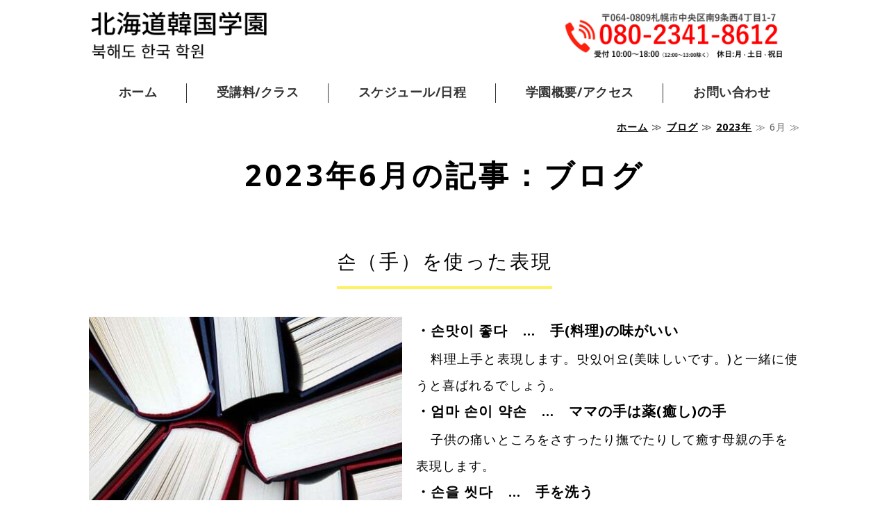

--- FILE ---
content_type: text/html; charset=utf-8
request_url: https://hokkaido-korean.com/blogs/date/2023/6/
body_size: 4036
content:
<!DOCTYPE html PUBLIC "-//W3C//DTD XHTML 1.0 Transitional//EN" "http://www.w3.org/TR/xhtml1/DTD/xhtml1-transitional.dtd">
<html xmlns="http://www.w3.org/1999/xhtml" xmlns:og="http://ogp.me/ns#" xmlns:fb="http://ogp.me/ns/fb#">
<head>

  <meta name="robots" content="noindex" />
<meta name="viewport" content="width=device-width, initial-scale=1" />

<title>2023年6月の記事：ブログ｜韓国語を学ぶなら北海道韓国学園｜札幌市</title>
<link rel="shortcut icon" type="image/x-icon" href="/favicon.ico?_=1768947233" />
<!-- CSS -->
<link href="/libraries/ams/printclear_hide.css" rel="stylesheet" type="text/css" />
<link href="/libraries/ams/printclear_show.css" rel="stylesheet" type="text/css" media="print" />
<!-- jQuery UI -->
<link href="/libraries/jquery-ui/jquery-ui-1.12.1/jquery-ui.min.css" rel="stylesheet" type="text/css" />
<!-- Slide & Gallery -->
<link href="/libraries/shadowbox/3.0.3/shadowbox.css" rel="stylesheet" type="text/css" />
<link href="/libraries/slick/slick-1.6.0/slick.css" rel="stylesheet" type="text/css" />
<link href="/libraries/ams/gallery/gallery_default.css" rel="stylesheet" type="text/css" />
<!-- Form Validator -->
<link href="/libraries/ams/validator/validator.css" rel="stylesheet" type="text/css" />
<!-- Form Popup -->
<link href="/libraries/ams/form_popup/form_popup.css" rel="stylesheet" type="text/css" />

<link href="/themes/responsive/html1/common/prepend.css?_=20220330" rel="stylesheet" type="text/css" />
<link rel="stylesheet" href="/themes/responsive/html1/08_003/common.css" type="text/css" />
<link rel="stylesheet" href="/themes/responsive/html1/08_003/contents_main.css" type="text/css" />
<link rel="stylesheet" href="/themes/responsive/html1/08_003/contents_side.css" type="text/css" />
<!-- Selected -->

<link rel="stylesheet" href="/themes/responsive/html1/08_003/colors/blk/blk.css" type="text/css" />

<link rel="stylesheet" href="/css/basic_sp.css?_=1768277618" />

<!-- JS -->
<script type="text/javascript" src="/libraries/jquery/jquery-3.1.0.min.js"></script>
<script type="text/javascript" src="/assets/jquery_ujs-e87806d0cf4489aeb1bb7288016024e8de67fd18db693fe026fe3907581e53cd.js"></script>
<!-- jQuery UI -->
<script type="text/javascript" src="/libraries/jquery-ui/jquery-ui-1.12.1/jquery-ui.min.js"></script>
<script type="text/javascript" src="/libraries/jquery-ui/jquery-ui-1.12.1/i18n/datepicker-ja.js"></script>
<!-- Slide & Gallery -->
<script type="text/javascript" src="/libraries/shadowbox/3.0.3/shadowbox.js"></script>
<script type="text/javascript" src="/libraries/slick/slick-1.6.0/slick.min.js"></script>
<script type="text/javascript" src="/libraries/isotope/isotope-3.0.1/isotope.pkgd.min.js"></script>
<script type="text/javascript" src="/libraries/ams/gallery/gallery.js"></script>
<!-- Form validator -->
<script type="text/javascript" src="/libraries/ams/validator/validator.js?_=1579478400"></script>

<!-- Only Draft// -->

<!-- //Only Draft -->

<!-- AMS Publish -->
<script type="text/javascript" src="/publish/js/ams.publish.js?_=20220329"></script>
<script type="text/javascript" src="/configs/ams.config.publish.js"></script> 

<script src="/themes/responsive/html1/08_003/js/toggle.js"></script>



<!-- Global site tag (gtag.js) - Google Analytics -->
<script async src="https://www.googletagmanager.com/gtag/js?id=UA-224695294-1"></script>
<script>
  window.dataLayer = window.dataLayer || [];
  function gtag(){dataLayer.push(arguments);}
  gtag('js', new Date());

  gtag('config', 'UA-224695294-1');
</script>

</head>
<body class="body-media-pc">

<!-- Only Draft// -->

<!-- //Only Draft -->



<!-- Conversion Tag -->


<!-- Publish HTML -->
<div id="wrap">
	<div id="toggle"></div>
	<div id="wrap_outer">
		<div id="wrap_body" class="wrap">
			<div id="title" data-ams-editable="{&quot;name&quot;:&quot;title&quot;}">
  <div id="title_outer">
    <div id="title_body" class="title">
      <h1>
        <a href="/">
          北海道韓国学園｜受講料が安く韓国語が学べる｜札幌市中央区
</a>      </h1>
      <p class="description">韓国や韓国文化に慣れ親しんでいただくためによりよい友好関係を築くことを目指しています。</p>
    </div>
  </div>
</div>
<div id="topMenu" data-ams-editable="{&quot;name&quot;:&quot;topMenu&quot;,&quot;layout&quot;:&quot;topMenu&quot;}">
  <div id="topMenu_outer">
    <ul id="topMenu_body" class="topMenu">
      <li class="first odd">
  <a href="/">ホーム</a>
</li><li class="second even">
  <a href="/class.html">受講料/クラス</a>
</li><li class="third odd">
  <a href="/schedule.html">スケジュール/日程</a>
</li><li class="fourth even">
  <a href="/school.html">学園概要/アクセス</a>
</li><li class="fifth odd">
  <a href="/contact.html">お問い合わせ</a>
</li>
    </ul>
  </div>
</div>
			<!--Contents//-->
			<div id="contents">
				<div id="contents_outer">
					<div id="contents_body" class="contents">
						<!--Main contents//-->
						<div id="mainContents">
							<div id="mainContents_outer">
								<div id="mainContents_body" class="mainContents">
                  <div id="pankuz" data-ams-editable="{&quot;name&quot;:&quot;pankuz&quot;}" data-ams-editable-option="{&quot;hidden&quot;:false}">
  <div id="pankuz_outer">
    <div id="pankuz_body" class="pankuz">
      <p>
          <a href="/">ホーム</a> ≫
          <a href="/blogs/">ブログ</a> ≫
          <a href="/blogs/date/2023/">2023年</a> ≫
          6月 ≫
      </p>
    </div>
  </div>
</div>
									<div id="mainArticles" data-ams-editable="{&quot;name&quot;:&quot;blog_articles&quot;}">
  <div id="mainArticles_outer">
    <div id="mainArticles_body" class="mainArticles">
        <h2>
          2023年6月の記事：ブログ
        </h2>
      <div
  id="blog134045"
  class="article "
>
  <div class="article_outer">
    <div class="article_body article_left">
        <h3>
          <a href="/blogs/1687312152.html">손（手）を使った表現</a>
        </h3>
        <div class="image">
          <img alt="本" src="/materials/164859164787602.jpg" />
        </div>
      <p><span style="font-size:20px;"><strong>・손맛이 좋다　&hellip;　手(料理)の味がいい　　<br />
　</strong></span>料理上手と表現します。맛있어요(美味しいです。)と一緒に使うと喜ばれるでしょう。<br />
<span style="font-size:20px;"><strong>・엄마 손이 약손　&hellip;　ママの手は薬(癒し)の手　<br />
　</strong></span>子供の痛いところをさすったり撫でたりして癒す母親の手を表現します。<br />
<span style="font-size:20px;"><strong>・손을 씻다　&hellip;　手を洗う　<br />
　</strong></span>文字通り「手を洗う」時にも使いますが、日本語の「足を洗う」悪いことをやめると同じ意味としても使います。<br />
&nbsp;</p>

      <div class="blog_date" align="right">
        2023年06月28日 10:30
        
      </div>
    </div>
  </div>
</div>
<div
  id="blog133618"
  class="article "
>
  <div class="article_outer">
    <div class="article_body article_left">
        <h3>
          <a href="/blogs/1686726091.html">팔방미인</a>
        </h3>
        <div class="image">
          <img alt="本" src="/materials/164859164787602.jpg" />
        </div>
      <p><strong style=""><span style="font-size: 20px;">팔방미인</span><br />
<span style="font-size: 20px;">(八方美人)　<br />
　　　</span></strong><br />
<span style="font-size:18px;">日本でも聞きなれた四字熟語ですが、日本と韓国では違う解釈となります。<br />
日本では「誰からもよく見られようと愛想を振舞う人」と知られていますが、韓国では「多方面に秀でた才能を持つ人」とし、相手に対し良い意味で使われます。</span></p>

      <div class="blog_date" align="right">
        2023年06月21日 10:30
        
      </div>
    </div>
  </div>
</div>
<div
  id="blog133590"
  class="article "
>
  <div class="article_outer">
    <div class="article_body article_left">
        <h3>
          <a href="/blogs/1686708141.html">얼굴에 먹칠을 하다</a>
        </h3>
        <div class="image">
          <img alt="本" src="/materials/164859164787602.jpg" />
        </div>
      <p><strong style=""><span style="font-size: 20px;">얼굴에 먹칠을 하다</span><br />
<span style="font-size: 20px;">(顔に墨を塗る)　<br />
　　　</span></strong><br />
<span style="font-size:18px;">名誉や面子など傷つけるという意味の比喩表現で、日本語では「墨」ではなく「泥」で表現しますね。<br />
昔、罪人の顔に墨を塗ることがあったため、そこから不名誉な行為の例えとして使われるようになったと言われています。</span></p>

      <div class="blog_date" align="right">
        2023年06月14日 10:30
        
      </div>
    </div>
  </div>
</div>
<div
  id="blog133137"
  class="article "
>
  <div class="article_outer">
    <div class="article_body article_left">
        <h3>
          <a href="/blogs/1686103450.html">죽고 못 산다</a>
        </h3>
        <div class="image">
          <img alt="本" src="/materials/164859164787602.jpg" />
        </div>
      <p><strong style=""><span style="font-size: 20px;">죽고 못 산다</span><br />
<span style="font-size: 20px;">(死んで生きていけない&nbsp;)　<br />
　　　</span></strong><br />
<span style="font-size:18px;">「それがなくなったら生きていけない」ほど大好きだという気持ちを表現した言葉です。<br />
「アジアのイタリア人」とも言われる韓国人の情熱的直球表現です。<br />
ドラマでも似たような言葉がよくでてきますよね。<br />
子供への愛情表現にも使われますし、「大好物」などの表現をオーバーに使う時もあります。</span></p>

      <div class="blog_date" align="right">
        2023年06月07日 10:30
        
      </div>
    </div>
  </div>
</div>

      
    </div>
  </div>
</div>
								</div>
							</div>
						</div>
						<!--//Main contents-->
						<!--Side contents//-->
						<div id="sideContents">
							<div id="sideContents_outer">
								<div id="sideContents_body" class="sideContents">
									<div class="freeHtml" data-ams-editable="{&quot;name&quot;:&quot;sideHtmlTop&quot;}" data-ams-editable-option="{&quot;hidden&quot;:false}">
  <div class="freeHtml_outer">
    <div class="freeHtml_body">
      
<div class="side_address">
<div class="txtblock">	
<p class="sitename"><span class="sitename_small">在日本大韓民国民団 北海道地方本部</span><br />北海道韓国学園</p>
<p class="txt">〒064-0809 <br class="visible-sp">札幌市中央区南9条西4丁目1-7 <br class="visible-sp">韓国文化会館 7階<br>
受付時間 10:00～18:00（12:00～13:00除く）<br />定休日 　月曜・土曜・日曜・祝日</p>
  <a href="/school.html" class="linkbtn">アクセスはこちら</a>
</div>
</div>



    </div>
  </div>
</div><div id="sideServices" data-ams-editable="{&quot;name&quot;:&quot;services&quot;,&quot;layout&quot;:&quot;sideServices&quot;}" data-ams-editable-option="{&quot;hidden&quot;:false}">
  <div id="sideServices_outer">
    <div id="sideServices_body" class="sideServices">
      <h2>サブメニュー</h2>
      <ul>
        <li class="odd">
  <a href="/blogs/">ブログ</a>
</li>
      </ul>
    </div>
  </div>
</div><div id="sideBlogCategories" data-ams-editable="{&quot;name&quot;:&quot;sideBlogCategories&quot;}" data-ams-editable-option="{&quot;hidden&quot;:false}">
  <div id="sideBlogCategories_outer">
    <div id="sideBlogCategories_body" class="sideBlogCategories">
      <h2>ブログカテゴリ</h2>
      <ul>
        <li class="odd">
  <a href="/blogs/">全ての記事(143)</a>
</li><li class="even">
  <a href="/blogs/category/studykorean/">ことわざ・慣用表現(108)</a>
</li><li class="odd">
  <a href="/blogs/category/information/">お知らせ(31)</a>
</li><li class="even">
  <a href="/blogs/category/mindan/">民団(0)</a>
</li>
      </ul>
    </div>
  </div>
</div><div id="sideBlogDates" data-ams-editable="{&quot;name&quot;:&quot;sideBlogDates&quot;}" data-ams-editable-option="{&quot;hidden&quot;:false}">
  <div id="sideBlogDates_outer">
    <div id="sideBlogDates_body" class="sideBlogDates">
      <h2>月別ブログアーカイブ</h2>
      <dl>
          <dt>
            <a href="/blogs/date/2026/">2026 (2)</a>
          </dt>
          <dd>
            <ul>
                <li class="odd">
                  <a href="/blogs/date/2026/1/">2026/01 (2)</a>
                </li>
            </ul>
          </dd>
      </dl>
    </div>
  </div>
</div><div id="sideContact" data-ams-editable="{&quot;name&quot;:&quot;sideContact&quot;,&quot;index_id&quot;:&quot;101267&quot;}" data-ams-editable-option="{&quot;hidden&quot;:false}">
  <a href="/contact.html">お問い合わせフォーム</a>
</div>
								</div>
							</div>
						</div>
						<!--//Side contents-->
						<div class="printClear">&nbsp;</div><!--印刷時のみ表示-->
					</div>
				</div>
			</div>
			<!--//Contents-->
			<!--Footer//-->
			<div id="footer">
				<div id="footer_outer">
					<div id="footer_body" class="footer">
						<ul class="topMenu" data-ams-editable="{&quot;name&quot;:&quot;topMenu&quot;,&quot;layout&quot;:&quot;footer&quot;}">
  <li class="odd"><a href="/">ホーム</a></li>
<li class="even"><a href="/class.html">受講料/クラス</a></li>
<li class="odd"><a href="/schedule.html">スケジュール/日程</a></li>
<li class="even"><a href="/school.html">学園概要/アクセス</a></li>
<li class="odd"><a href="/contact.html">お問い合わせ</a></li>

</ul><ul class="services" data-ams-editable="{&quot;name&quot;:&quot;services&quot;,&quot;layout&quot;:&quot;footer&quot;}" data-ams-editable-option="{&quot;hidden&quot;:false}">
  <li class="odd"><a href="/blogs/">ブログ</a></li>

</ul><p class="copyright">
  Copyright © <a href="/">北海道韓国学園</a> All rights reserved.
</p>

					</div>
				</div>
			</div>
			<!--//Footer -->
		</div>
	</div>
</div>
<!--//Publish HTML-->

<!-- Form Popup// -->


<!-- //Form Popup -->


</body>
</html>


--- FILE ---
content_type: text/css
request_url: https://hokkaido-korean.com/css/basic_sp.css?_=1768277618
body_size: 4270
content:
/*
    レスポンシブ02 ブラック
*/

body {
font-weight: normal;
color: #000;
}
.article.theme, .gallery.theme {
background: #ffd400;
color: #000;
}
.article.zero_margin, .gallery.zero_margin {
margin-bottom: 0!important;
padding-bottom: 0!important;
}
strong {
font-weight: bold;
}

#wrap .article img{
    width:auto;
}

.bg-yellow{
    background:#fff1cf;
}

.article table.normalTbl {
  font-size: 1em;
}
.article table.normalTbl p {
  margin: 0;
}

/*ボタン*/
ul.topics li p.date, ul.topics li p.more a, #mainTopics .listview a,
a.btn {
    background: #032585;
    background: #00bb60;
    color: yellow;
}
a.linkbtn{
    font-size: 1.4rem;
    font-weight: bold;
    display: inline-block;
    min-width: 280px;
    margin: 10px;
    padding: 15px 30px;
    -webkit-transition: .2s ease;
    -moz-transition: .2s ease;
    -ms-transition: .2s ease;
    -o-transition: .2s ease;
    transition: .2s ease;
    text-decoration: none;
    color: #fff;
    -webkit-border-radius: 40px;
    border-radius: 40px;
    background-color: #00bb60;
    -webkit-background-size: 24px;
    -o-background-size: 24px;
    background-size: 24px;
    -webkit-box-shadow: 0 5px 10px rgb(0 0 0 / 30%);
    box-shadow: 0 5px 10px rgb(0 0 0 / 30%);
}
a.linkbtn:hover{
    background-color: #008830;
    -webkit-box-shadow: none;
    box-shadow: none;
}

@media screen and (max-width:601px){
    a.linkbtn{
        font-size:16px;
        padding:10px;
    }
}

ul.topics li p.more a:hover, #mainTopics .listview a:hover, a.btn:hover {
background: #ffd400;
color: #000;
}

/*メニュー*/
#wrap_body #topMenu {
    background: #032585;
    background:#fff;
}
#topMenu_outer .topMenu li a {
color: #333;
}
#topMenu_outer .topMenu li a:after {
background: #333;
}
#topMenu_outer .topMenu li a:hover {
background: #f3f3f3;
color: #888;
}
@media only screen and (max-width: 600px) {
#toggle, .active #toggle {
background-color: #032585;
}
#topMenu_outer .topMenu li {
border-top: solid 1px #0c1a42;
}
#topMenu_outer .topMenu li:last-of-type {
border-top: solid 1px #0c1a42;
border-bottom: solid 1px #0c1a42;
}
}


/*ヘッダ*/
#title h1 {
    background: url("/materials/164819484546001.png") left center no-repeat;
    background-size: contain;
    margin: 0 auto;
    height: 78px;
    width: 260px;
}
@media screen and (max-width:601px){
    #title h1{
        height:inherit;
    }
}
#title #title_outer {
    background: url(/materials/168014312641201.png) right center no-repeat;
    background-size: 360px;
}
h1 a {
overflow: hidden;
text-indent: 110%;
white-space: nowrap;
display: block;
height: inherit;
}
@media only screen and (max-width: 1024px) {
#title h1 {
width: 372px;
}
#title #title_outer {
background-size: 45%;
}
}
@media only screen and (max-width: 640px) {
#title h1 {
width: 248px;
margin-left: 4%;
}
}
@media only screen and (max-width: 600px) {
#title #title_outer {
background: none;
}
}

/*--heading--*/
#contents h2, #contents h3, #contents h4, #contents h5, #contents h6 {
  letter-spacing: 0.1em;
  font-feature-settings: "palt";
  line-height: 1.5;
}

/*見出し*/
#mainArticles h2, #listTopics h2 {
    background: #fef263;
    background:none;
    color: #000;
    font-weight: bold;
    font-size: calc(1.5em + 1.25vw);
    padding: 2vh 0;
}
/*
#mainArticles h2:before, #listTopics h2:before{
    content:"";
    width:50px;
    height:50px;
    background:url("/materials/164855474360601.png") no-repeat center;
    background-size: contain;
}

#mainArticles h2:after, #listTopics h2:after{
    content:"";
    width:50px;
    height:50px;
    background:url("/materials/164855474360601.png") no-repeat center;
    background-size: contain;
}
*/


#mainTopics h2, .article h3, .gallery h3, .freeHtml h3 ,#mainArticles div[id^="blog"] h2 {
color: #000;
font-weight: bold;
border-bottom: solid 4px #fef263;
width: fit-content;
margin: 40px auto;
padding: 0 0 16px;
}
#mainTopics h2:after, .article h3:after, .gallery h3:after, .freeHtml h3:after ,#mainArticles div[id^="blog"] h2:after {
content: none;
}

.article h4 {
    border: none;
    border-bottom: solid 1px;
    border-radius: 0;
    padding: 4px 0 8px 0;
}
.article h4:before{
    display: none;
    position: absolute;
    bottom: 0;
    left: 0;
    width: 100%;
    height: 10px;
    content: '';
    background-image: -webkit-repeating-linear-gradient(135deg, #000, #000 1px, transparent 2px, transparent 5px);
    background-image: repeating-linear-gradient(-45deg, #000, #000 1px, transparent 2px, transparent 5px);
    background-size: 7px 7px;
    -webkit-backface-visibility: hidden;
    backface-visibility: hidden;
}

#mainTopics h2 {
margin-top: 0;
}
p.mainCopy {
margin: 40px 0 0;
text-align: center;
font-size: 1.8em;
font-weight: bold;
font-feature-settings: "palt";
}
p.mainCopy span {
color: #f60;
font-size: 1.25em;
}

/*サイト案内*/
.gallery.guide .gallery_grid li.galleryGrid .image {
margin-bottom: 0;
border: solid 3px #102552;
border-bottom: none;
}
.gallery.guide .comment {
    color: #fff;
    background: #102552;
    padding:4px 8px;
}
@media only screen and (max-width: 400px) {
.gallery.guide li.galleryGrid {
width: 100%;
}
}

@media only screen and (max-width: 600px){
    .gallery.sp1column .gallery_grid2 li.galleryGrid, 
    .gallery.sp1column .gallery_grid3 li.galleryGrid, 
    .gallery.sp1column .gallery_grid4 li.galleryGrid, 
    .gallery.sp1column .gallery_grid5 li.galleryGrid {
        width: 100%;
    }
}

/*即対応*/
.taiou ul.check li {
font-size: 1.2em;
border-bottom: dashed 1px #ffd400;
}

/*お困りごと*/
.article.komari .article_body {
background: #fff;
border-radius: 24px;
position: relative;
}
.article.komari .article_body .image {
width: 30%;
position: absolute;
right: 40px;
bottom: 0;
}
ul.check2 {
/* background: #fff; */
padding: 24px;
border-radius: 16px;
display: flex;
flex-direction: row;
flex-wrap: wrap;
width: 80%;
/* justify-content: space-between; */
/* border: solid 6px #032585; */
}
ul.check2 li {
font-size: 1.2em;
font-weight: bold;
font-feature-settings: "palt";
align-items: center;
display: flex;
height: 2.5em;
line-height: 1em;
min-width: 50%;
}
ul.check2 li:before {
font-family: "Font Awesome 5 Free";
content: "\f14a";
font-weight: bold;
font-size: 2em;
margin-right: 8px;
color: #f14;
position: relative;
}
@media only screen and (max-width: 1000px) {
ul.check2 {
width: 65%;
}
}
@media only screen and (max-width: 900px) {
.article.komari .article_body .image {
width: 40%;
}
}
@media only screen and (max-width: 600px) {
.article.komari .article_body {
position: unset;
display: flex;
flex-direction: column;
}
.article.komari .article_body .image {
width: 240px;
position: unset;
order: 1;
margin: 0 auto;
}
ul.check2 {
width: 100%;
}
}
@media only screen and (min-width: 600px) {
.article.mini .image {
width: 25%;
}
}

/*リード*/
p.leadL {
background: #ff1144;
color: #fff;
padding: 0.25em;
font-size: 1.5em;
font-weight: bold;
border-radius: 4px;
line-height: 1.25em;
}
p.lead {
font-size: 1.5em;
line-height: 1.25;
font-weight: bold;
border-bottom: solid 4px;
display: block;
width: fit-content;
margin: auto;
color: #ff1144;
padding-bottom: 0.5em;
}

/*理由*/
div[class*="reason"] {
padding: 16px 0 !important;
}
@media only screen and (max-width: 1024px) {
div[class*="reason"] {
padding: 16px 4% !important;
margin-bottom: 0!important;
}
}
.article[class*="reason"] .article_body {
background: #fff;
border-radius: 16px;
padding: 24px;
min-height: 270px
}
div[class*="reason"] strong {
font-size: 1.25em;
}
div[class*="reason"] p.point {
padding: 10px;
color: #ffffff;
display: inline-block;
line-height: 1;
/*font-family: 'M PLUS Rounded 1c', sans-serif;
font-weight: 700;*/
margin-bottom: 0.5em;
width: fit-content;
}
.article.reason1 .point {
background: #ff6868;
}
.article.reason2 .point {
background: #ff8c47;
}
.article.reason3 .point {
background: #86ae19;
}
.article.reason4 .point {
background: #1cbdc7;
}
.article.reason5 .point {
background: #278ff0;
}
.article.reason6 .point {
background: #6751c6;
}
@media only screen and (min-width: 600px) {
.article[class*="reason"] .image img {
max-width: 320px;
}
}
@media only screen and (max-width: 600px) {
.article[class*="reason"] .article_body {
display: flex;
flex-direction: column;
}
.article[class*="reason"] .image {
float: none;
order: 1;
}
}


/*check*/
ul.check li {
font-size: 1em;
}


/*サービス*/
.article.col2.service {
border: solid 4px #ffd400;
border-radius: 16px;
padding: 0 3% 3%;
}
p.price {
text-align: center;
font-size: 1.5em;
font-weight: bolder;
background: #ff2300;
color: #fff;
border-radius: 4px;
font-feature-settings: "palt";
}
@media only screen and (max-width: 600px) {
.article.col2.service {
margin-left: 4%;
margin-right: 4%;
}
}

/*流れ*/
.articleFlow {
position: relative;
padding-bottom: 40px;
margin-bottom: 64px;
}
.articleFlow:after {
font-family: "Font Awesome 5 Free";
content: "\f107";
font-weight: bold;
color: #ffd400;
margin-left: 10px;
font-size: 56px;
position: absolute;
bottom: -64px;
left: calc(50% - 28px);
}

/*囲み*/
#mainArticles .envelope {
background: #f3f3f3;
border: solid 4px #f3f3f3;
border-radius: 8px;
}

/*Q&A*/
ul.faq {
padding: 0;
}
ul.faq li.qus {
font-weight: bold;
}
ul.faq li.qus::before {
background-color: #032585;
}
ul.faq li.ans::before {
background-color: #ffd400;
color: #000;
}
ul.faq li.qus:before, ul.faq li.ans:before {
margin-right: 12px;
}

/*事例*/
p.flow, p.flowEnd {
background: #ff6868;
color: #fff;
display: inline-block;
padding: 4px 8px;
position: relative;
margin-right: 1em;
}
p.flow:after {
content: "\f105";
font-weight: bold;
margin-right: 8px;
font-family: "Font Awesome 5 Free";
position: absolute;
right: -1.5em;
color: #ff6868;
}
@media only screen and (max-width: 600px) {
p.flow, p.flowEnd {
display: block;
text-align: center;
margin: 1em 0;
}
p.flow:after {
content: "\f107";
right: calc(50% - 16px);
bottom: -1.5em;}
}

/*お問い合わせ*/
#mainArticles table.contactTable input.button {
background: #00bb60;
color: #fff;
border-radius: 8px;
}
#mainArticles table.contactTable input[type="button"] {
border-radius: 8px;
}
#mainArticles p.contact-note {
  color: #666;
}

/*normal table*/
table.baseTable{
    width:100%;
}

/*scheduleTable*/
/*
table.scheduleTable{
    min-width:800px;
	width: 100%;
}
*/
.article table.classTable{
    width: max-content;
}
/*
.article table.scheduleTable{
    font-size:14px;
}
.article table.scheduleTable tr th:nth-of-type(1){
    width: 155px;
}
.article table.scheduleTable tr th:nth-of-type(2),
.article table.scheduleTable tr th:nth-of-type(3),
.article table.scheduleTable tr th:nth-of-type(4),
.article table.scheduleTable tr th:nth-of-type(5),
.article table.scheduleTable tr th:nth-of-type(6),
.article table.scheduleTable tr th:nth-of-type(7){
    width: 160px;
}
*/
.article table.scheduleTable {
    width:1024px;
    table-layout: fixed;
}
.article table.scheduleTable th,
.article table.scheduleTable td{
    padding: 4px 4px;
}

.article table.scheduleTable td{
    text-align: center;
}
.scroll{
    overflow-x: auto;
    position: relative;
}
.attention_classTable_sp,
.attention_scheduleTable_sp{
    display:none;
}
@media only screen and (max-width: 960px) {
    .attention_classTable_sp{
        display:block;
    }
}
@media only screen and (max-width: 1024px) {
    .attention_scheduleTable_sp{
        display:block;
    }
}

/*フッタ*/
#footer * {
color: #333;
}
#footer, #footer_body .copyright, #footer_body .topMenu li a, #footer_body .services li a {
    background:none;
    color:#333;
}
#footer_body .topMenu li a, #footer_body .services li a, #footer_body .topMenu li a:before, #footer_body .services li a:before {
    color:#333;
}
#footer{
    background-image: url("/materials/164855434439301.png");
    background-repeat: no-repeat;
    background-position: bottom center;
	background-size: contain;
}
div#sideContents {
background: #f3f3f3;
}

@media only screen and (max-width: 600px) {
.article .article_left .image, .article .article_right .image {
max-width: 100%;
margin: 0 0 1em;
float: none;
}
}

@media only screen and (max-width: 600px) {
.gallery.guide li.galleryGrid {
width: 100%;
}
}

/*自由HTML*/
.side_address {
    display: flex;
    margin-bottom: 15px;
    padding: 0;
    box-sizing: border-box;
    justify-content: center;
    align-items: center;
    text-align: center;
}
.side_address .logo {
margin:0 auto 15px;
text-align: center;
width: 372px;
}
.side_address .txtblock {
width: 500px;
}
.side_address .sitename {
    font-size: 42px;
    font-weight: bold;
    line-height: 1.3;
}
.side_address .sitename .sitename_small{
    font-size:16px;
}
.side_address .txt {
font-size: 15px;
margin: 0 auto 15px;
color: #333333;
line-height: 1.8;
display: block;
letter-spacing: 0;
}
@media only screen and (max-width: 600px) {
.side_address {
display: flex;
margin-bottom: 15px;
padding: 0;
border-radius: 4px;
box-sizing: border-box;
justify-content: center;
flex-direction: column;
}
.side_address .logo {
width: 80%;
margin:  0 auto 5%;
display: flex;
align-items: center;
justify-content: center;
}
.side_address .txtblock {
display: flex;
align-items: center;
flex-direction: column;
}
.side_address .sitename {
font-size: 18px;
font-weight: normal;
line-height: 1.3;
display: block;
margin: 0 auto 5px;
}
.side_address .txt {
font-size: 14px;
margin: 0 auto 5px;
color: #333333;
line-height: 1.6;
display: block;
text-align: center;
letter-spacing: 0;	
}
}

/* 画面下部固定のリンクパーツ */
#bottomLink{
display: none;
}
@media only screen and (max-width: 600px) {
#bottomLink {
position: fixed;
left: 0;
bottom: 0;
width: 100%;
text-align: center;
z-index: 1000;
height: 48px;
overflow: hidden;
display: block;
}
#bottomLink a {
display: block;
color: #fff;
background: #e8383d;
text-decoration: none;
font-size: 100%;
line-height: 48px;
height:100%;
}
#bottomLink a span {
display:block;
}
#wrap {
margin-bottom: 48px;
}
}

#mainArticles div[id^="blog"] h2 {
  width: fit-content;
}



/*========================
* 日程
=========================*/
.article table.calendarTable {
    border: none;
    border-collapse: separate;
    border-spacing: 4px;
    padding-top: 50px;
    position: relative;
}

.article table.calendarTable th,
.article table.calendarTable td {
	font-size: 12px;
	width: 42px;
	height: 25px;
	text-align: center;
	border: 1px solid #c8c7c4;
	border-radius: 5px;
    padding:0 2px;
    line-height: 3;
    letter-spacing: -0.01em;
}
.article table.calendarTable td:nth-of-type(1){
    color:#ff0000;
}
.article table.calendarTable td:nth-of-type(7){
    color:#0000ff;
}
.article .calendarTable h3 {
	font-size: 24px;
	margin-top: 40px;
	text-align: center;
}

.article .calendarTable caption {
	position: absolute;
	top: 0;
	left: 50%;
	display: block;
	width: 30px;
	height: 30px;
	margin-left: -15px;
}

.article .calendarTable caption span {
	font-size: 15px;
	line-height: 30px;
	display: block;
	width: 30px;
	height: 30px;
	border-radius: 3em;
	background: #eee;
}

.article table.calendarTable td.day {
	background: #fff;
}

.article table.calendarTable th.day {
	background: #fff;
}

.article table.calendarTable th.sun {
	color: #fff;
	background: #ef606b;
}

.article table.calendarTable th.sat {
	color: #fff;
	background: #2467b2;
}

.article .calendarTable .open {
	background: #fff0e3 !important;
}

.article .calendarTable .twodays {
	font-size: 10px;
}

.article .calendarTable .redtext {
	color: #ef606b;
}

.article .calendarTable .change {
	background: #c1e1fc !important;
}

.article .calendarTable .cancel {
	text-decoration: line-through;
	color: #777;
	background-color: #eee;
}


/*カレンダー内マーカー*/
.article .calendarTable span[style*="Lime"],
.article.calendarTable span[style*="Lime"]{
    display:block;
    background: #D5E6C0 !important;
    margin: -2px;
    border-radius: 5px;
}
.article .calendarTable span[style*="Yellow"],
.article.calendarTable span[style*="Yellow"]{
    display: block;
    background: #ffa !important;
    margin: -2px;
    border-radius: 5px;
}

.article.calendarTable span[style*="Lime"],
.article.calendarTable span[style*="Yellow"]{
    display:inline-block;
    padding:4px;
    margin:0;
}



/*-----------------------------
* card 受講料
------------------------------*/
.card {
    background: #062555;
    color: #fff;
    padding: 10px 20px;
    border-radius: 10px;
}
.card-green{
    background: #2FB769;
}
.article.card h3{
    color:#fff;
    margin:0 auto;
    border:none;
}
.text-center{
    text-align: center;
}

@media screen and (min-width:600px) and ( max-width:800px) {
    .sideContents #sideServices, .sideContents #sideBlogCategories, .sideContents #sideBlogDates, .sideContents #sideMobile {
        width: 50%;
      	padding: 1%;
    }
    .article.col3 {
	    -ms-flex-preferred-size: 49.5%;
	    flex-basis: 49.5%;
    }
}

--- FILE ---
content_type: application/javascript
request_url: https://hokkaido-korean.com/libraries/ams/validator/validator.js?_=1579478400
body_size: 4648
content:
//Validator
(function($, undefined)
{
	/** Vars
	------------------------------ **/
	var BASENAME				= "validator";
	//class
	var CLASS_FORM				= BASENAME + "-form";
	var CLASS_INPUT				= BASENAME + "-input";
	var CLASS_INPUTS			= BASENAME + "-inputs";
	var CLASS_FIELD				= BASENAME + "-field";
	var CLASS_TRIGGER			= BASENAME + "-trigger";
	var CLASS_SUBMIT			= BASENAME + "-submit";

	var CLASS_VALID				= BASENAME + "-valid";
	var CLASS_INVALID			= BASENAME + "-invalid";

	var CLASS_VALIDATE			= BASENAME + "-validate";

	var CLASS_MESSAGE			= BASENAME + "-message";
	var CLASS_MESSAGE_VALID		= CLASS_MESSAGE + "-valid";
	var CLASS_MESSAGE_INVALID	= CLASS_MESSAGE + "-invalid";

	var CLASS_IGNORE			= BASENAME + "-ignore";

	var CLASS_SHAKE				= BASENAME + "-shake";

	//data attr
	var DATA_PREFIX				= "data-" + BASENAME;
	var DATA_NAME				= DATA_PREFIX + "-name";
	var DATA_RULE				= DATA_PREFIX + "-rule";

	var DATA_MESSAGE			= DATA_PREFIX + "-message";
	var DATA_MESSAGE_VALID		= DATA_MESSAGE + "-valid";
	var DATA_MESSAGE_INVALID	= DATA_MESSAGE + "-invalid";

	var defaultOptions = 
	{
		onValidate : function(validator)
		{
			if(validator.options.invalidShake) validator.$form.removeClass(CLASS_SHAKE);
		},
		onValid : null,
		onInvalid : function(validator)
		{
			$("html,body").animate({scrollTop : validator.$form.offset().top - 50}, {dulation : "fast", easing : "swing"});
			if(validator.options.invalidShake) validator.$form.addClass(CLASS_SHAKE);
		},

		classForm : CLASS_FORM,

		classValid : CLASS_VALID,
		classInvalid : CLASS_INVALID,

		classMessageValid : CLASS_MESSAGE_VALID,
		classMessageInvalid : CLASS_MESSAGE_INVALID,

		messageWrapper : "span",

		blurSync : true,
		changeSync : true,
		keySync : true,

		messages : 
		{
			valid			: "",
			required		: "必須項目です。",
			alphanumeric	: "半角英数字で入力してください。",
			number			: "数値で入力してください。",
			url				: "http:// または https:// から始まるURL形式で入力してください。",
			domain			: "ドメイン形式で入力してください。",
			email			: "メールアドレス形式で入力してください。",
			zipcode			: "郵便番号形式で入力してください。",
			phone			: "電話番号形式で入力してください。",
			date			: "'/'または'-'で区切った日付形式で入力してください。",
			checked			: "選択してください。",
			minNumber		: "{min}以上の数値を入力してください。",
			maxNumber		: "{max}以下の数値を入力してください。",
			minLength		: "{min}文字以上入力してください。",
			maxLength		: "{max}文字以内で入力してください。",
			//multi only
			valuableChecked	: "選択してください。",
			minChecked		: "{min}個以上選択してください。",
			maxChecked		: "{max}個以内で選択してください。",
			//single only
			minSize			: "{min}以上のファイルを選択してください。",
			maxSize			: "{max}以上のファイルは選択できません。",
			equal			: "同じ値を入力してください。"
		},
		//omake
		invalidShake : false
	}

	/** Default rules **/
	var defaultRules = 
	{
		required		: false,
		alphanumeric	: false,
		number			: false,
		url				: false,
		domain			: false,
		email			: false,
		phone			: false,
		zipcode			: false,
		date			: false,
		checked			: false,
		minNumber		: false,
		maxNumber		: false,
		minLength		: false,
		maxLength		: false,
		//multi only
		valuableChecked	: false,
		minChecked		: false,
		maxChecked		: false,
		//single only
		minSize			: false,
		maxSize			: false,
		equal			: false
	}

	/** Functions
	------------------------------ **/
	var validateMethods = 
	{
		required : function(input)
		{
			var length = 0;
			if(!!input.$multiInputs)
			{
				input.$multiInputs.each(function()
				{
					if(!!this.value.length)	length += this.value.length;
					else
					{
						length = 0;
						return false;
					}
				});
			}
			else length = !!input.$input.val().trim().length;
			return !!length;
		},
		alphanumeric : function(input)
		{
			return this._match(input, "alphanumeric");
		},
		number : function(input)
		{
			return this._match(input, "number");
		},
		url : function(input)
		{
			return this._match(input, "url");
		},
		domain : function(input)
		{
			return this._match(input, "domain");
		},
		email : function(input)
		{
			return this._match(input, "email");
		},
		phone : function(input)
		{
			return this._match(input, "phone");
		},
		zipcode : function(input)
		{
			return this._match(input, "zipcode");
		},
		date : function(input)
		{
			return this._match(input, "date");
		},
		checked : function(input)
		{
			if(!!input.$multiInputs)
			{
				return !!input.$multiInputs.filter(":checked").length;
			}
			else return input.$base[0].checked;
		},
		minNumber : function(input)
		{
			if(!!input.$multiInputs)
			{
				var results = true;
				input.$multiInputs.each(function()
				{
					var result = parseInt(this.value) >= parseInt(input.rules.minNumber);
					if(this.value.length <= 0) result = null;
					results = result;
					return result;
				});
				return results;
			}
			else return (input.$input.val().length <= 0) ? null : (parseInt(input.$input.val()) >= parseInt(input.rules.minNumber));
		},
		maxNumber : function(input)
		{
			if(!!input.$multiInputs)
			{
				var results = true;
				input.$multiInputs.each(function()
				{
					var result = (parseInt(this.value) <= parseInt(input.rules.maxNumber));
					if(this.value.length <= 0) result = null;
					results = result;
					return result;
				});
				return results;
			}
			else return (input.$input.val().length <= 0) ? null : (parseInt(input.$input.val()) <= parseInt(input.rules.maxNumber));
		},
		minLength : function(input)
		{
			if(!!input.$multiInputs)
			{
				var results = true;
				input.$multiInputs.each(function()
				{
					var result = (this.value.length >= input.rules.minLength);
					results = result;
					return result;
				});
				return results;
			}
			else return (input.$input.val().length >= input.rules.minLength);
		},
		maxLength : function(input)
		{
			if(!!input.$multiInputs)
			{
				var results = true;
				input.$multiInputs.each(function()
				{
					var result = (this.value.length <= input.rules.maxLength);
					if(this.value.length <= 0) result = null;
					results = result;
					return result;
				});
				return results;
			}
			else return (input.$input.val().length <= 0) ? null : (input.$input.val().length <= input.rules.maxLength);
		},
		//Multi only
		valuableChecked : function(input)
		{
			if(!!input.$multiInputs)
			{
				var $selected = input.$multiInputs.filter(":checked");
				return (!!$selected.length == 1 && !!$selected.val());
			}
			else return null;
		},
		minChecked : function(input)
		{
			if(!!input.$multiInputs)
			{
				var checkeds = input.$multiInputs.filter(":checked").length;
				return (checkeds >= input.rules.minChecked);
			}
			else return null;
		},
		maxChecked : function(input)
		{
			if(!!input.$multiInputs)
			{
				var checkeds = input.$multiInputs.filter(":checked").length;
				if(checkeds == 0)	return null;
				return (checkeds <= input.rules.maxChecked);
			}
			else return null;
		},
		//SIngle only
		minSize : function(input)
		{
			var files = input.$input[0].files;
			if(!!input.$multiInputs || !files || !files.length) return null;
			else
			{
				var files	= input.$input[0].files;
				var size	= 0;
				$.each(files, function(){ size += this.size; });

				return (size >= input.rules.minSize);
			}
		},
		maxSize : function(input)
		{
			var files = input.$input[0].files;
			if(!!input.$multiInputs || !files || !files.length) return null;
			else
			{
				var files	= input.$input[0].files;
				var size	= 0;
				$.each(files, function(){ size += this.size; });

				return (size <= input.rules.maxSize);
			}
		},
		equal : function(input)
		{
			if(!!input.$multiInputs) return null;
			
			return (input.$input.val() == input.parent.inputs[input.rules.equal].$input.val());
		},
		//common
		_match : function(input, pattern)
		{
			if(!!input.$multiInputs)
			{
				var results = null;
				input.$multiInputs.each(function()
				{
					var result = (this.value.length) ? validateMatches[pattern](this.value) : null;
					if(result == null) return;
					results = result;
					return results;
				});
				return results;
			}
			else
			{
				return (input.$input.val().length) ? validateMatches[pattern](input.$input.val()) : null;
			}
		}
	}
	//matches
	var validateMatches = 
	{
		alphanumeric : function(value)
		{
			value = toOneBytes(value);
			return !! value.match(/^[a-zA-Z0-9]+$/);
		},
		number : function(value)
		{
			value = toOneBytes(value);
			return !!value.match(/^[0-9]+$/);
		},
		url : function(value)
		{
			value = toOneBytes(value);
			return !!value.match(/^https?:\/\/.+/);
			// return !!value.match(/^https?:\/\/[\w/:%#\$&\?\(\)~\.=\+\-]+$/);
		},
		domain : function(value)
		{
			value = toOneBytes(value);
			return !!value.match(/^[A-Za-z0-9][A-Za-z0-9\-]{1,61}[A-Za-z0-9]$/);
		},
		email : function(value)
		{
			value = toOneBytes(value);
			return !!value.match(/^[\w.\-]+@[\w\-]+\.[\w.\-]+$/);
		},
		phone : function(value)
		{
			value = toOneBytes(value);
			// return !!value.match(/^[\d\(\)\-]+$/);
			return !!value.match(/^(\(?\d{2,4}\)?-?)?\(?\d{2,4}\)?-?\d{4}$/);
		},
		zipcode : function(value)
		{
			value = toOneBytes(value);
			return !!value.match(/^\d{3}-?\d{4}$/);
		},
		date : function(value)
		{
			value = toOneBytes(value);
			return !!value.match(/^\d{4}[-/\.年]\d{1,2}[-/\.月]\d{1,2}日?$/);
		}
	}
	//messages
	var messageMethods = 
	{
		minNumber	: function(value, input){
			return value.replace(/\{min\}/g, input.rules.minNumber);
		},
		maxNumber	: function(value, input){
			return value.replace(/\{max\}/g, input.rules.maxNumber);
		},
		minLength	: function(value, input){
			return value.replace(/\{min\}/g, input.rules.minLength);
		},
		maxLength	: function(value, input){
			return value.replace(/\{max\}/g, input.rules.maxLength);
		},
		minChecked	: function(value, input){
			return value.replace(/\{min\}/g, input.rules.minChecked);
		},
		maxChecked	: function(value, input){
			return value.replace(/\{max\}/g, input.rules.maxChecked)
		},
		minSize	: function(value, input){
			var size = toFileSize(input.rules.minSize);
			return value.replace(/\{min\}/g, size);
		},
		maxSize	: function(value, input){
			var size = toFileSize(input.rules.maxSize);
			return value.replace(/\{max\}/g, size);
		}
	}
	// 半角化
	var toOneBytes = function(str)
	{
		return str.replace(/[ー−―‐ー−]/g, "-").replace(/[Ａ-Ｚａ-ｚ０-９－！”＃＄％＆’（）＝＜＞，．？＿［］｛｝＠＾～￥]/g, function(s)
		{
			return String.fromCharCode(s.charCodeAt(0) - 65248);
		});
	}
	//ファイルサイズ
	var toFileSize = function(num)
	{
		if(num >= 1073741824)	num = (num/1073741824).toFixed(1) + 'GB';
		else if(num >= 1048576)	num = (num/1048576).toFixed(1) + 'MB';
		else if(num >= 1024)	num = (num/1024).toFixed(1) + 'KB';
		// else if(num > 1)		num = num + 'bytes';
		// else if(num == 1)		num = num + 'byte';
		else					num = num + 'byte';
		return num;
	}
	//全角化
	var toTwoBytes = function(str)
	{
		return str.replace(/[A-Za-z0-9-!"#$%&'()=<>,.?_\[\]{}@^~\\]/g, function(s)
		{
			return String.fromCharCode(s.charCodeAt(0) + 65248);
		});
	}


	/** Class - Validator
	------------------------------ **/
	var Validator = function(form, options)
	{
		this.options = $.extend(true, {}, defaultOptions, options);

		this.form		= form;
		this.$form		= $(this.form).addClass(this.options.classForm);
		this.$submit	= $(this.form).find("." + CLASS_SUBMIT);

		this.inputs		= new Object();

		this.init();
		Validator.forms.push(this);
	}
	Validator.prototype = 
	{
		init : function()
		{
			var _self = this;

			//Single inputs
			_self.$form.find("." + CLASS_INPUT).each(function()
			{
				_self.inputs[$(this).attr(DATA_NAME) || this.name] = new Input(this, _self);
			});
			//Multi inputs
			_self.$form.find("." + CLASS_INPUTS).each(function()
			{
				_self.inputs[$(this).attr(DATA_NAME) || this.name] = new Input(this, _self, true);
			});
			//submit
			_self.$form.submit(function()
			{
				var result = _self.validate();

				// _self.$submit.attr("disabled", result);
				return result;
			});

			//trigger
			_self.$trigger	= _self.$form.find("." + CLASS_TRIGGER);
			if(_self.$trigger.length) _self.$trigger.bind("click." + BASENAME, function(e)
			{
				_self.validate();
			})

			// page show
			// $(document).on("pageshow", function(e)
			// {
			// 	console.log("page show", e);
			// });

			if(_self.$form.hasClass(CLASS_VALIDATE)) _self.validate();
		},
		validate : function()
		{
			var _self = this;

			if(typeof _self.options.onValidate === "function") _self.options.onValidate(_self);

			var invalids = 0;
			$.each(_self.inputs, function()
			{
				var result = this.validate();
				if(result == false) invalids++;
			});

			var results = (!invalids);
			if(results)
			{
				if(typeof _self.options.onValid === "function")		_self.options.onValid(_self);
			}
			else
			{
				if(typeof _self.options.onInvalid === "function")	_self.options.onInvalid(_self);
			}

			return results;
		},
		option : function(key, value)
		{
			if(value !== undefined)
			{
				if(typeof value === "object")	$.extend(true, this.options[key], value);
				else							this.options[key] = value
			}
			else					return this.options[key];
		}
	}
	Validator.init = function()
	{
		$("form." + CLASS_FORM).each(function()
		{
			new Validator(this);
		});
	}
	Validator.addRule = function(name, func)
	{
		validateMethods[name] = func;
	}
	Validator.addMessage = function(name, message)
	{
		defaultOptions.messages[name] = message;
	}
	Validator.methods	= validateMethods;
	Validator.forms		= new Array();

	/** Class - input
	------------------------------ **/
	var Input = function(element, parent, multi)
	{
		var _self = this;

		_self.parent	= parent;
		_self.multi		= multi || false;
		//
		_self.element		= element;
		_self.$base			= $(_self.element);
		_self.$input		= (!_self.multi) ? _self.$base : null;
		_self.$multiInputs	= (_self.multi) ? _self.$base.find(":input:not(." + CLASS_IGNORE + ")") : null;
		//rules
		_self.rules		= _self.$base.attr(DATA_RULE) || {};
		//flags
		_self.result	= null;
		_self.sync		= false;

		_self.init();
	}
	Input.prototype = 
	{
		init : function()
		{
			this.$field = this.$base.closest("." + CLASS_FIELD);

			this.initEvent();
			this.initRules();
			this.initMessages();

			if(this.$base.hasClass(CLASS_VALIDATE) || this.$field.hasClass(CLASS_VALIDATE)) this.validate();
		},
		initEvent : function()
		{
			var _self = this;
			if(_self.parent.options.changeSync) (_self.multi ? _self.$multiInputs : _self.$base).bind("change." + BASENAME, function(e){ _self.validate(e); });
			if(_self.parent.options.blurSync) (_self.multi ? _self.$multiInputs : _self.$base).bind("blur." + BASENAME, function(e){ _self.validate(e); });
		},
		initRules : function()
		{
			var _self = this;

			if(typeof _self.rules === "object")
			{
				$.each(defaultRules, function(key, value)
				{
					_self.rules[key] = _self.$base.attr(DATA_RULE + "-" + key) || value;
				});
			}
		},
		initMessages : function()
		{
			var _self	= this;
			var $root	= (_self.multi) ? _self.$base : _self.$base.parent();

			_self.messages	= 
			{
				valid	: (_self.$base.attr(DATA_MESSAGE_VALID) !== undefined)		? _self.$base.attr(DATA_MESSAGE_VALID)		: _self.parent.options.messages.valid,
				invalid	: (_self.$base.attr(DATA_MESSAGE_INVALID) !== undefined)	? _self.$base.attr(DATA_MESSAGE_INVALID)	: null,
			}
			_self.$messages = 
			{
				valid	: (_self.$field.length ? _self.$field : $root).find("." + _self.parent.options.classMessageValid).hide(),
				invalid	: (_self.$field.length ? _self.$field : $root).find("." + _self.parent.options.classMessageInvalid).hide()
			}
			//create $messages
			if(!_self.$messages.valid.length)
			{
				_self.$messages.valid = $("<" + _self.parent.options.messageWrapper + ">")
										.addClass(_self.parent.options.classMessageValid)
										.appendTo($root).hide();
			}
			if(!_self.$messages.invalid.length)
			{
				_self.$messages.invalid = $("<" + _self.parent.options.messageWrapper + ">")
										.addClass(_self.parent.options.classMessageInvalid)
										.appendTo($root).hide();
			}
			//initialized
			if(_self.$base.hasClass(CLASS_VALID) || _self.$field.hasClass(CLASS_VALID))		_self.$messages.valid.show();
			if(_self.$base.hasClass(CLASS_INVALID) || _self.$field.hasClass(CLASS_INVALID))	_self.$messages.invalid.show();
		},
		validate : function(e)
		{
			var _self = this;

			if(typeof _self.rules === "string")
			{
				_self.result = (typeof validateMethods[_self.rules] === "function") ? validateMethods[_self.rules](_self) : null;
				_self.showResult(_self.result, _self.rules);
			}
			else if(typeof _self.rules === "object")
			{
				$.each(_self.rules, function(key, value)
				{
					if(value != false)
					{
						_self.result	= (typeof validateMethods[key] === "function") ? validateMethods[key](_self) : null;
						_self.showResult(_self.result, key);
						return _self.result;
					}
				});
			}
			//sync validate
			if(_self.parent.options.keySync) (_self.result) ? _self.clearKeySync() : _self.setKeySync();
			if(!!e) e.preventDefault();
			return _self.result;
		},
		setKeySync : function()
		{
			var _self = this;
			if(!_self.sync)
				{
					(_self.multi ? _self.$multiInputs : _self.$base).bind("keyup." + BASENAME, function(e){ _self.validate(); });
				}
			_self.sync = true;
		},
		clearKeySync : function()
		{
			var _self = this;
			if(_self.sync)
				{
					(_self.multi ? _self.$multiInputs : _self.$base).unbind("keyup." + BASENAME);
				}
			_self.sync = false;
		},
		showResult : function(result, rule)
		{
			//reset
			this.$messages.valid.hide();
			this.$messages.invalid.hide();
			this.$field.removeClass(this.parent.options.classValid).removeClass(this.parent.options.classInvalid);
			(this.multi ? this.$multiInputs : this.$base).removeClass(this.parent.options.classValid).removeClass(this.parent.options.classInvalid);

			switch(result)
			{
				case true : this.showValid(rule);
					break;
				case false : this.showInvalid(rule);
					break;
				default : return result;
			}
		},
		showValid : function(rule)
		{
			this.$messages.valid.show().html(this.messages.valid);

			(this.multi ? this.$multiInputs : this.$base).addClass(this.parent.options.classValid);
			this.$field.addClass(this.parent.options.classValid);
		},
		showInvalid : function(rule)
		{
			var message = (this.messages.invalid != null)
							? this.messages.invalid
							: (this.$base.attr(DATA_MESSAGE + "-" + rule) !== undefined)
								? this.$base.attr(DATA_MESSAGE + "-" + rule)
								: (!!messageMethods[rule])
									? messageMethods[rule](this.parent.options.messages[rule], this)
									: this.parent.options.messages[rule] || defaultOptions.messages[rule];
			this.$messages.invalid.show().html(message);

			(this.multi ? this.$multiInputs : this.$base).addClass(this.parent.options.classInvalid);
			this.$field.addClass(this.parent.options.classInvalid);
		}
	}
	
	
	/**
	 * Plugin type
	 */
	//プラグインメソッド
	var pluginMethods = 
	{
		//初期化
		init : function(options)
		{
			var options	= $.extend({}, defaultOptions, options);
			return this.each(function()
			{
				if(!$.data(this, BASENAME)) $.data(this, BASENAME, new Validator(this, options));
			});
		},
		validate : function(inputName)
		{
			return this.each(function()
			{
				if(!!inputName)	$.data(this, BASENAME).inputs[inputName].validate();
				else			$.data(this, BASENAME).validate();
			});
		},
		//オプション
		option : function(key, value)
		{
			return this.data(BASENAME).option(key, value);
		}
	}
	$.fn[BASENAME] = function(options)
	{
		if(!!pluginMethods[options])
		{
			return pluginMethods[options].apply(this, Array.prototype.slice.call(arguments, 1));
		}
		else
		{
			return pluginMethods.init.apply(this, arguments);
		}
	}
	//
	window.Validator = $.validator = Validator;
	$(function()
	{
		Validator.init();
	});
})(jQuery);
